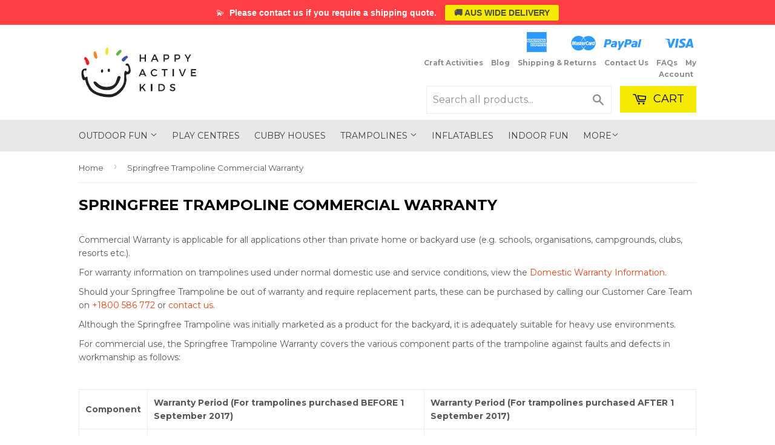

--- FILE ---
content_type: text/html; charset=utf-8
request_url: https://www.happyactivekids.com.au/pages/springfree-trampoline-commercial-warranty
body_size: 19173
content:
<!doctype html>
<!--[if lt IE 7]><html class="no-js lt-ie9 lt-ie8 lt-ie7" lang="en"> <![endif]-->
<!--[if IE 7]><html class="no-js lt-ie9 lt-ie8" lang="en"> <![endif]-->
<!--[if IE 8]><html class="no-js lt-ie9" lang="en"> <![endif]-->
<!--[if IE 9 ]><html class="ie9 no-js"> <![endif]-->
<!--[if (gt IE 9)|!(IE)]><!--> <html class="no-touch no-js"> <!--<![endif]-->
<head>

  <!-- Basic page needs ================================================== -->
  <meta charset="utf-8">
  <meta http-equiv="X-UA-Compatible" content="IE=edge,chrome=1">
  <meta name="google-site-verification" content="mQ8STI6wyiHqI_ofqrkbmUJ6tFJfMdVuQDhm8urLCwQ" />

  
  <link rel="shortcut icon" href="//www.happyactivekids.com.au/cdn/shop/t/2/assets/favicon.png?v=168091550501921104791539311228" type="image/png" />
  

  <!-- Title and description ================================================== -->
  <title>
  Springfree Trampoline Commercial Warranty &ndash; Happy Active Kids
  </title>

  
  <meta name="description" content="Commercial Warranty is applicable for all applications other than private home or backyard use (e.g. schools, organisations, campgrounds, clubs, resorts etc.). For warranty information on trampolines used under normal domestic use and service conditions, view the Domestic Warranty Information. Should your Springfree Tr">
  

  <!-- Product meta ================================================== -->
  
  <meta property="og:type" content="website">
  <meta property="og:title" content="Springfree Trampoline Commercial Warranty">
  <meta property="og:url" content="https://www.happyactivekids.com.au/pages/springfree-trampoline-commercial-warranty">
  
  <meta property="og:image" content="http://www.happyactivekids.com.au/cdn/shop/t/2/assets/logo.png?v=46811961834187349871768873698">
  <meta property="og:image:secure_url" content="https://www.happyactivekids.com.au/cdn/shop/t/2/assets/logo.png?v=46811961834187349871768873698">
  


  <meta property="og:description" content="Commercial Warranty is applicable for all applications other than private home or backyard use (e.g. schools, organisations, campgrounds, clubs, resorts etc.). For warranty information on trampolines used under normal domestic use and service conditions, view the Domestic Warranty Information. Should your Springfree Tr">

  <meta property="og:site_name" content="Happy Active Kids">

  


<meta name="twitter:card" content="summary">

  <meta name="twitter:site" content="@happyactivekids">





  <!-- Helpers ================================================== -->
  <link rel="canonical" href="https://www.happyactivekids.com.au/pages/springfree-trampoline-commercial-warranty">
  <meta name="viewport" content="width=device-width,initial-scale=1">

  
  <!-- Ajaxify Cart Plugin ================================================== -->
  <link href="//www.happyactivekids.com.au/cdn/shop/t/2/assets/ajaxify.scss.css?v=101617718950719963771502159338" rel="stylesheet" type="text/css" media="all" />
  

  <!-- CSS ================================================== -->
  <link href="//www.happyactivekids.com.au/cdn/shop/t/2/assets/timber.scss.css?v=141390497040046821211768873709" rel="stylesheet" type="text/css" media="all" />
  
  
  
  <link href="//fonts.googleapis.com/css?family=Montserrat:400,700" rel="stylesheet" type="text/css" media="all" />


  


  



  <!-- Header hook for plugins ================================================== -->
  <script>window.performance && window.performance.mark && window.performance.mark('shopify.content_for_header.start');</script><meta id="shopify-digital-wallet" name="shopify-digital-wallet" content="/22404875/digital_wallets/dialog">
<meta name="shopify-checkout-api-token" content="cf7cac16e80decb8ec21eaf9f6a1487d">
<meta id="in-context-paypal-metadata" data-shop-id="22404875" data-venmo-supported="false" data-environment="production" data-locale="en_US" data-paypal-v4="true" data-currency="AUD">
<script async="async" src="/checkouts/internal/preloads.js?locale=en-AU"></script>
<link rel="preconnect" href="https://shop.app" crossorigin="anonymous">
<script async="async" src="https://shop.app/checkouts/internal/preloads.js?locale=en-AU&shop_id=22404875" crossorigin="anonymous"></script>
<script id="apple-pay-shop-capabilities" type="application/json">{"shopId":22404875,"countryCode":"AU","currencyCode":"AUD","merchantCapabilities":["supports3DS"],"merchantId":"gid:\/\/shopify\/Shop\/22404875","merchantName":"Happy Active Kids","requiredBillingContactFields":["postalAddress","email","phone"],"requiredShippingContactFields":["postalAddress","email","phone"],"shippingType":"shipping","supportedNetworks":["visa","masterCard","amex","jcb"],"total":{"type":"pending","label":"Happy Active Kids","amount":"1.00"},"shopifyPaymentsEnabled":true,"supportsSubscriptions":true}</script>
<script id="shopify-features" type="application/json">{"accessToken":"cf7cac16e80decb8ec21eaf9f6a1487d","betas":["rich-media-storefront-analytics"],"domain":"www.happyactivekids.com.au","predictiveSearch":true,"shopId":22404875,"locale":"en"}</script>
<script>var Shopify = Shopify || {};
Shopify.shop = "happy-active-kids.myshopify.com";
Shopify.locale = "en";
Shopify.currency = {"active":"AUD","rate":"1.0"};
Shopify.country = "AU";
Shopify.theme = {"name":"dsl-5-0-1","id":182831508,"schema_name":null,"schema_version":null,"theme_store_id":null,"role":"main"};
Shopify.theme.handle = "null";
Shopify.theme.style = {"id":null,"handle":null};
Shopify.cdnHost = "www.happyactivekids.com.au/cdn";
Shopify.routes = Shopify.routes || {};
Shopify.routes.root = "/";</script>
<script type="module">!function(o){(o.Shopify=o.Shopify||{}).modules=!0}(window);</script>
<script>!function(o){function n(){var o=[];function n(){o.push(Array.prototype.slice.apply(arguments))}return n.q=o,n}var t=o.Shopify=o.Shopify||{};t.loadFeatures=n(),t.autoloadFeatures=n()}(window);</script>
<script>
  window.ShopifyPay = window.ShopifyPay || {};
  window.ShopifyPay.apiHost = "shop.app\/pay";
  window.ShopifyPay.redirectState = null;
</script>
<script id="shop-js-analytics" type="application/json">{"pageType":"page"}</script>
<script defer="defer" async type="module" src="//www.happyactivekids.com.au/cdn/shopifycloud/shop-js/modules/v2/client.init-shop-cart-sync_BT-GjEfc.en.esm.js"></script>
<script defer="defer" async type="module" src="//www.happyactivekids.com.au/cdn/shopifycloud/shop-js/modules/v2/chunk.common_D58fp_Oc.esm.js"></script>
<script defer="defer" async type="module" src="//www.happyactivekids.com.au/cdn/shopifycloud/shop-js/modules/v2/chunk.modal_xMitdFEc.esm.js"></script>
<script type="module">
  await import("//www.happyactivekids.com.au/cdn/shopifycloud/shop-js/modules/v2/client.init-shop-cart-sync_BT-GjEfc.en.esm.js");
await import("//www.happyactivekids.com.au/cdn/shopifycloud/shop-js/modules/v2/chunk.common_D58fp_Oc.esm.js");
await import("//www.happyactivekids.com.au/cdn/shopifycloud/shop-js/modules/v2/chunk.modal_xMitdFEc.esm.js");

  window.Shopify.SignInWithShop?.initShopCartSync?.({"fedCMEnabled":true,"windoidEnabled":true});

</script>
<script>
  window.Shopify = window.Shopify || {};
  if (!window.Shopify.featureAssets) window.Shopify.featureAssets = {};
  window.Shopify.featureAssets['shop-js'] = {"shop-cart-sync":["modules/v2/client.shop-cart-sync_DZOKe7Ll.en.esm.js","modules/v2/chunk.common_D58fp_Oc.esm.js","modules/v2/chunk.modal_xMitdFEc.esm.js"],"init-fed-cm":["modules/v2/client.init-fed-cm_B6oLuCjv.en.esm.js","modules/v2/chunk.common_D58fp_Oc.esm.js","modules/v2/chunk.modal_xMitdFEc.esm.js"],"shop-cash-offers":["modules/v2/client.shop-cash-offers_D2sdYoxE.en.esm.js","modules/v2/chunk.common_D58fp_Oc.esm.js","modules/v2/chunk.modal_xMitdFEc.esm.js"],"shop-login-button":["modules/v2/client.shop-login-button_QeVjl5Y3.en.esm.js","modules/v2/chunk.common_D58fp_Oc.esm.js","modules/v2/chunk.modal_xMitdFEc.esm.js"],"pay-button":["modules/v2/client.pay-button_DXTOsIq6.en.esm.js","modules/v2/chunk.common_D58fp_Oc.esm.js","modules/v2/chunk.modal_xMitdFEc.esm.js"],"shop-button":["modules/v2/client.shop-button_DQZHx9pm.en.esm.js","modules/v2/chunk.common_D58fp_Oc.esm.js","modules/v2/chunk.modal_xMitdFEc.esm.js"],"avatar":["modules/v2/client.avatar_BTnouDA3.en.esm.js"],"init-windoid":["modules/v2/client.init-windoid_CR1B-cfM.en.esm.js","modules/v2/chunk.common_D58fp_Oc.esm.js","modules/v2/chunk.modal_xMitdFEc.esm.js"],"init-shop-for-new-customer-accounts":["modules/v2/client.init-shop-for-new-customer-accounts_C_vY_xzh.en.esm.js","modules/v2/client.shop-login-button_QeVjl5Y3.en.esm.js","modules/v2/chunk.common_D58fp_Oc.esm.js","modules/v2/chunk.modal_xMitdFEc.esm.js"],"init-shop-email-lookup-coordinator":["modules/v2/client.init-shop-email-lookup-coordinator_BI7n9ZSv.en.esm.js","modules/v2/chunk.common_D58fp_Oc.esm.js","modules/v2/chunk.modal_xMitdFEc.esm.js"],"init-shop-cart-sync":["modules/v2/client.init-shop-cart-sync_BT-GjEfc.en.esm.js","modules/v2/chunk.common_D58fp_Oc.esm.js","modules/v2/chunk.modal_xMitdFEc.esm.js"],"shop-toast-manager":["modules/v2/client.shop-toast-manager_DiYdP3xc.en.esm.js","modules/v2/chunk.common_D58fp_Oc.esm.js","modules/v2/chunk.modal_xMitdFEc.esm.js"],"init-customer-accounts":["modules/v2/client.init-customer-accounts_D9ZNqS-Q.en.esm.js","modules/v2/client.shop-login-button_QeVjl5Y3.en.esm.js","modules/v2/chunk.common_D58fp_Oc.esm.js","modules/v2/chunk.modal_xMitdFEc.esm.js"],"init-customer-accounts-sign-up":["modules/v2/client.init-customer-accounts-sign-up_iGw4briv.en.esm.js","modules/v2/client.shop-login-button_QeVjl5Y3.en.esm.js","modules/v2/chunk.common_D58fp_Oc.esm.js","modules/v2/chunk.modal_xMitdFEc.esm.js"],"shop-follow-button":["modules/v2/client.shop-follow-button_CqMgW2wH.en.esm.js","modules/v2/chunk.common_D58fp_Oc.esm.js","modules/v2/chunk.modal_xMitdFEc.esm.js"],"checkout-modal":["modules/v2/client.checkout-modal_xHeaAweL.en.esm.js","modules/v2/chunk.common_D58fp_Oc.esm.js","modules/v2/chunk.modal_xMitdFEc.esm.js"],"shop-login":["modules/v2/client.shop-login_D91U-Q7h.en.esm.js","modules/v2/chunk.common_D58fp_Oc.esm.js","modules/v2/chunk.modal_xMitdFEc.esm.js"],"lead-capture":["modules/v2/client.lead-capture_BJmE1dJe.en.esm.js","modules/v2/chunk.common_D58fp_Oc.esm.js","modules/v2/chunk.modal_xMitdFEc.esm.js"],"payment-terms":["modules/v2/client.payment-terms_Ci9AEqFq.en.esm.js","modules/v2/chunk.common_D58fp_Oc.esm.js","modules/v2/chunk.modal_xMitdFEc.esm.js"]};
</script>
<script>(function() {
  var isLoaded = false;
  function asyncLoad() {
    if (isLoaded) return;
    isLoaded = true;
    var urls = ["\/\/shopify.privy.com\/widget.js?shop=happy-active-kids.myshopify.com","\/\/static.zotabox.com\/c\/8\/c8817bf235f1f85508f42dc3a5478c54\/widgets.js?shop=happy-active-kids.myshopify.com","\/\/livesearch.okasconcepts.com\/js\/livesearch.init.min.js?v=2\u0026shop=happy-active-kids.myshopify.com","https:\/\/cdn.shopify.com\/s\/files\/1\/2233\/5399\/t\/1\/assets\/trust_hero_22404875.js?362348\u0026shop=happy-active-kids.myshopify.com","https:\/\/chimpstatic.com\/mcjs-connected\/js\/users\/120aac5adc7803526265ac912\/1516764792f5961ef5c2c56fd.js?shop=happy-active-kids.myshopify.com","\/\/cdn.shopify.com\/proxy\/0ac01ff411987e748913cf1a7ca7378ac10db409d33e1ad4368ec9dad00c38e0\/storage.googleapis.com\/adnabu-shopify\/online-store\/c86725e8732c4454807889211706640584.min.js?shop=happy-active-kids.myshopify.com\u0026sp-cache-control=cHVibGljLCBtYXgtYWdlPTkwMA"];
    for (var i = 0; i < urls.length; i++) {
      var s = document.createElement('script');
      s.type = 'text/javascript';
      s.async = true;
      s.src = urls[i];
      var x = document.getElementsByTagName('script')[0];
      x.parentNode.insertBefore(s, x);
    }
  };
  if(window.attachEvent) {
    window.attachEvent('onload', asyncLoad);
  } else {
    window.addEventListener('load', asyncLoad, false);
  }
})();</script>
<script id="__st">var __st={"a":22404875,"offset":-18000,"reqid":"71c1b45e-acfa-4a78-803c-40ab60fe323c-1769118993","pageurl":"www.happyactivekids.com.au\/pages\/springfree-trampoline-commercial-warranty","s":"pages-82534400074","u":"8795e7305562","p":"page","rtyp":"page","rid":82534400074};</script>
<script>window.ShopifyPaypalV4VisibilityTracking = true;</script>
<script id="captcha-bootstrap">!function(){'use strict';const t='contact',e='account',n='new_comment',o=[[t,t],['blogs',n],['comments',n],[t,'customer']],c=[[e,'customer_login'],[e,'guest_login'],[e,'recover_customer_password'],[e,'create_customer']],r=t=>t.map((([t,e])=>`form[action*='/${t}']:not([data-nocaptcha='true']) input[name='form_type'][value='${e}']`)).join(','),a=t=>()=>t?[...document.querySelectorAll(t)].map((t=>t.form)):[];function s(){const t=[...o],e=r(t);return a(e)}const i='password',u='form_key',d=['recaptcha-v3-token','g-recaptcha-response','h-captcha-response',i],f=()=>{try{return window.sessionStorage}catch{return}},m='__shopify_v',_=t=>t.elements[u];function p(t,e,n=!1){try{const o=window.sessionStorage,c=JSON.parse(o.getItem(e)),{data:r}=function(t){const{data:e,action:n}=t;return t[m]||n?{data:e,action:n}:{data:t,action:n}}(c);for(const[e,n]of Object.entries(r))t.elements[e]&&(t.elements[e].value=n);n&&o.removeItem(e)}catch(o){console.error('form repopulation failed',{error:o})}}const l='form_type',E='cptcha';function T(t){t.dataset[E]=!0}const w=window,h=w.document,L='Shopify',v='ce_forms',y='captcha';let A=!1;((t,e)=>{const n=(g='f06e6c50-85a8-45c8-87d0-21a2b65856fe',I='https://cdn.shopify.com/shopifycloud/storefront-forms-hcaptcha/ce_storefront_forms_captcha_hcaptcha.v1.5.2.iife.js',D={infoText:'Protected by hCaptcha',privacyText:'Privacy',termsText:'Terms'},(t,e,n)=>{const o=w[L][v],c=o.bindForm;if(c)return c(t,g,e,D).then(n);var r;o.q.push([[t,g,e,D],n]),r=I,A||(h.body.append(Object.assign(h.createElement('script'),{id:'captcha-provider',async:!0,src:r})),A=!0)});var g,I,D;w[L]=w[L]||{},w[L][v]=w[L][v]||{},w[L][v].q=[],w[L][y]=w[L][y]||{},w[L][y].protect=function(t,e){n(t,void 0,e),T(t)},Object.freeze(w[L][y]),function(t,e,n,w,h,L){const[v,y,A,g]=function(t,e,n){const i=e?o:[],u=t?c:[],d=[...i,...u],f=r(d),m=r(i),_=r(d.filter((([t,e])=>n.includes(e))));return[a(f),a(m),a(_),s()]}(w,h,L),I=t=>{const e=t.target;return e instanceof HTMLFormElement?e:e&&e.form},D=t=>v().includes(t);t.addEventListener('submit',(t=>{const e=I(t);if(!e)return;const n=D(e)&&!e.dataset.hcaptchaBound&&!e.dataset.recaptchaBound,o=_(e),c=g().includes(e)&&(!o||!o.value);(n||c)&&t.preventDefault(),c&&!n&&(function(t){try{if(!f())return;!function(t){const e=f();if(!e)return;const n=_(t);if(!n)return;const o=n.value;o&&e.removeItem(o)}(t);const e=Array.from(Array(32),(()=>Math.random().toString(36)[2])).join('');!function(t,e){_(t)||t.append(Object.assign(document.createElement('input'),{type:'hidden',name:u})),t.elements[u].value=e}(t,e),function(t,e){const n=f();if(!n)return;const o=[...t.querySelectorAll(`input[type='${i}']`)].map((({name:t})=>t)),c=[...d,...o],r={};for(const[a,s]of new FormData(t).entries())c.includes(a)||(r[a]=s);n.setItem(e,JSON.stringify({[m]:1,action:t.action,data:r}))}(t,e)}catch(e){console.error('failed to persist form',e)}}(e),e.submit())}));const S=(t,e)=>{t&&!t.dataset[E]&&(n(t,e.some((e=>e===t))),T(t))};for(const o of['focusin','change'])t.addEventListener(o,(t=>{const e=I(t);D(e)&&S(e,y())}));const B=e.get('form_key'),M=e.get(l),P=B&&M;t.addEventListener('DOMContentLoaded',(()=>{const t=y();if(P)for(const e of t)e.elements[l].value===M&&p(e,B);[...new Set([...A(),...v().filter((t=>'true'===t.dataset.shopifyCaptcha))])].forEach((e=>S(e,t)))}))}(h,new URLSearchParams(w.location.search),n,t,e,['guest_login'])})(!0,!0)}();</script>
<script integrity="sha256-4kQ18oKyAcykRKYeNunJcIwy7WH5gtpwJnB7kiuLZ1E=" data-source-attribution="shopify.loadfeatures" defer="defer" src="//www.happyactivekids.com.au/cdn/shopifycloud/storefront/assets/storefront/load_feature-a0a9edcb.js" crossorigin="anonymous"></script>
<script crossorigin="anonymous" defer="defer" src="//www.happyactivekids.com.au/cdn/shopifycloud/storefront/assets/shopify_pay/storefront-65b4c6d7.js?v=20250812"></script>
<script data-source-attribution="shopify.dynamic_checkout.dynamic.init">var Shopify=Shopify||{};Shopify.PaymentButton=Shopify.PaymentButton||{isStorefrontPortableWallets:!0,init:function(){window.Shopify.PaymentButton.init=function(){};var t=document.createElement("script");t.src="https://www.happyactivekids.com.au/cdn/shopifycloud/portable-wallets/latest/portable-wallets.en.js",t.type="module",document.head.appendChild(t)}};
</script>
<script data-source-attribution="shopify.dynamic_checkout.buyer_consent">
  function portableWalletsHideBuyerConsent(e){var t=document.getElementById("shopify-buyer-consent"),n=document.getElementById("shopify-subscription-policy-button");t&&n&&(t.classList.add("hidden"),t.setAttribute("aria-hidden","true"),n.removeEventListener("click",e))}function portableWalletsShowBuyerConsent(e){var t=document.getElementById("shopify-buyer-consent"),n=document.getElementById("shopify-subscription-policy-button");t&&n&&(t.classList.remove("hidden"),t.removeAttribute("aria-hidden"),n.addEventListener("click",e))}window.Shopify?.PaymentButton&&(window.Shopify.PaymentButton.hideBuyerConsent=portableWalletsHideBuyerConsent,window.Shopify.PaymentButton.showBuyerConsent=portableWalletsShowBuyerConsent);
</script>
<script data-source-attribution="shopify.dynamic_checkout.cart.bootstrap">document.addEventListener("DOMContentLoaded",(function(){function t(){return document.querySelector("shopify-accelerated-checkout-cart, shopify-accelerated-checkout")}if(t())Shopify.PaymentButton.init();else{new MutationObserver((function(e,n){t()&&(Shopify.PaymentButton.init(),n.disconnect())})).observe(document.body,{childList:!0,subtree:!0})}}));
</script>
<link id="shopify-accelerated-checkout-styles" rel="stylesheet" media="screen" href="https://www.happyactivekids.com.au/cdn/shopifycloud/portable-wallets/latest/accelerated-checkout-backwards-compat.css" crossorigin="anonymous">
<style id="shopify-accelerated-checkout-cart">
        #shopify-buyer-consent {
  margin-top: 1em;
  display: inline-block;
  width: 100%;
}

#shopify-buyer-consent.hidden {
  display: none;
}

#shopify-subscription-policy-button {
  background: none;
  border: none;
  padding: 0;
  text-decoration: underline;
  font-size: inherit;
  cursor: pointer;
}

#shopify-subscription-policy-button::before {
  box-shadow: none;
}

      </style>

<script>window.performance && window.performance.mark && window.performance.mark('shopify.content_for_header.end');</script>

  

<!--[if lt IE 9]>
<script src="//cdnjs.cloudflare.com/ajax/libs/html5shiv/3.7.2/html5shiv.min.js" type="text/javascript"></script>
<script src="//www.happyactivekids.com.au/cdn/shop/t/2/assets/respond.min.js?v=52248677837542619231502159336" type="text/javascript"></script>
<link href="//www.happyactivekids.com.au/cdn/shop/t/2/assets/respond-proxy.html" id="respond-proxy" rel="respond-proxy" />
<link href="//www.happyactivekids.com.au/search?q=22b27198a5dd9dd3df837ce1c8c487a4" id="respond-redirect" rel="respond-redirect" />
<script src="//www.happyactivekids.com.au/search?q=22b27198a5dd9dd3df837ce1c8c487a4" type="text/javascript"></script>
<![endif]-->
<!--[if (lte IE 9) ]><script src="//www.happyactivekids.com.au/cdn/shop/t/2/assets/match-media.min.js?v=159635276924582161481502159336" type="text/javascript"></script><![endif]-->


  
  

  <script src="//ajax.googleapis.com/ajax/libs/jquery/1.11.0/jquery.min.js" type="text/javascript"></script>
  <script src="//www.happyactivekids.com.au/cdn/shop/t/2/assets/modernizr.min.js?v=26620055551102246001502159336" type="text/javascript"></script>


      <link href="//www.happyactivekids.com.au/cdn/shop/t/2/assets/paymentfont.scss.css?v=146433593151984430921768873709" rel="stylesheet" type="text/css" media="all" />
    

<meta name="p:domain_verify" content="472f56d8186a7622c93f1735ffd646cc"/>
<!--openpaywidgetstart--><!--openpaywidgetend--><!--openpaywidgetsstart--><script src='https://unpkg.com/@webcomponents/webcomponentsjs@2.4.3/webcomponents-loader.js'></script>
        <script src='https://widgets.openpay.com.au/lib/openpay-widgets.min.js'></script>

<div id='openpayinfobelt'></div><div id='openpaybottom'></div>


<script type='text/javascript'>

var ibw = 'off';
var sty = 'yes';
ibwt = '';

if( ibw == 'homepage'){


} else if(ibw == 'acrossthesite'){
 document.getElementById('openpayinfobelt').innerHTML = '<opy-info-belt color=amber></opy-info-belt>';
  
} 


   if(sty == 'yes' && ibw !== 'off') {
    window.onscroll = function() {opyinfobelt()};
var optopbar = document.getElementById('openpayinfobelt');
var optopbarbottom = document.getElementById('openpaybottom');
var sticky = optopbar.offsetTop;

function opyinfobelt() {
  if (window.pageYOffset >= sticky) {
    optopbar.classList.add('openpaysticky')
    optopbarbottom.classList.add('openpaybottom')
  } else {
    optopbar.classList.remove('openpaysticky');
    optopbarbottom.classList.remove('openpaybottom')
  }
}

                }


      var provariation = [];
      


        function insertAfter(referenceNode, el) {
        if (referenceNode === null) {
              return 0;
            }
            return referenceNode.parentNode.insertBefore(el, referenceNode.nextSibling);
    
      }

      if('1' == '1'){


     function openpaycartpagewidget(){
        var cpw = 0.0;
        var html = '';

         html += '<opy-cart amount="'+cpw+'" logo=grey-on-amberbg></opy-cart>';
      
        var newEl = document.createElement('div');
        newEl.className = 'openpaycartpagewidget';
        newEl.innerHTML = html;
        var ref = document.querySelector('.cart-subtotal');
        
          
            insertAfter(ref, newEl); 
                      
        
        
      }
      setTimeout(function(){
            openpaycartpagewidget();
                      
          },500);
        
      }
       
    </script>



<script type='text/javascript'>
        OpenpayWidgets.Config({
            region: 'AU',
            currency: '$‎',
            planTiers: ["2","3","4","6"],
            minEligibleAmount: 1,
            maxEligibleAmount: 5000,
            type: 'Online'
        });
    
    </script>

    <style>

    #openpayinfobelt {
    
    top: 0;
    width: 100%;
    z-index: 999;
}
.openpaysticky {position: fixed;}
.openpaybottom{height:40px;}

.openpaycartpagewidget {
    float: right;
margin-bottom:10px;
}

.openpaytrust{width:52px;}

.openpaybanner {
    text-align: center;
    width: 100%;
    float: left;
    margin: 20px 0;
}
.openpaybanner img {
    max-width: 100%;
}

    </style>

     



    <!--openpaywidgetsend--><link href="https://monorail-edge.shopifysvc.com" rel="dns-prefetch">
<script>(function(){if ("sendBeacon" in navigator && "performance" in window) {try {var session_token_from_headers = performance.getEntriesByType('navigation')[0].serverTiming.find(x => x.name == '_s').description;} catch {var session_token_from_headers = undefined;}var session_cookie_matches = document.cookie.match(/_shopify_s=([^;]*)/);var session_token_from_cookie = session_cookie_matches && session_cookie_matches.length === 2 ? session_cookie_matches[1] : "";var session_token = session_token_from_headers || session_token_from_cookie || "";function handle_abandonment_event(e) {var entries = performance.getEntries().filter(function(entry) {return /monorail-edge.shopifysvc.com/.test(entry.name);});if (!window.abandonment_tracked && entries.length === 0) {window.abandonment_tracked = true;var currentMs = Date.now();var navigation_start = performance.timing.navigationStart;var payload = {shop_id: 22404875,url: window.location.href,navigation_start,duration: currentMs - navigation_start,session_token,page_type: "page"};window.navigator.sendBeacon("https://monorail-edge.shopifysvc.com/v1/produce", JSON.stringify({schema_id: "online_store_buyer_site_abandonment/1.1",payload: payload,metadata: {event_created_at_ms: currentMs,event_sent_at_ms: currentMs}}));}}window.addEventListener('pagehide', handle_abandonment_event);}}());</script>
<script id="web-pixels-manager-setup">(function e(e,d,r,n,o){if(void 0===o&&(o={}),!Boolean(null===(a=null===(i=window.Shopify)||void 0===i?void 0:i.analytics)||void 0===a?void 0:a.replayQueue)){var i,a;window.Shopify=window.Shopify||{};var t=window.Shopify;t.analytics=t.analytics||{};var s=t.analytics;s.replayQueue=[],s.publish=function(e,d,r){return s.replayQueue.push([e,d,r]),!0};try{self.performance.mark("wpm:start")}catch(e){}var l=function(){var e={modern:/Edge?\/(1{2}[4-9]|1[2-9]\d|[2-9]\d{2}|\d{4,})\.\d+(\.\d+|)|Firefox\/(1{2}[4-9]|1[2-9]\d|[2-9]\d{2}|\d{4,})\.\d+(\.\d+|)|Chrom(ium|e)\/(9{2}|\d{3,})\.\d+(\.\d+|)|(Maci|X1{2}).+ Version\/(15\.\d+|(1[6-9]|[2-9]\d|\d{3,})\.\d+)([,.]\d+|)( \(\w+\)|)( Mobile\/\w+|) Safari\/|Chrome.+OPR\/(9{2}|\d{3,})\.\d+\.\d+|(CPU[ +]OS|iPhone[ +]OS|CPU[ +]iPhone|CPU IPhone OS|CPU iPad OS)[ +]+(15[._]\d+|(1[6-9]|[2-9]\d|\d{3,})[._]\d+)([._]\d+|)|Android:?[ /-](13[3-9]|1[4-9]\d|[2-9]\d{2}|\d{4,})(\.\d+|)(\.\d+|)|Android.+Firefox\/(13[5-9]|1[4-9]\d|[2-9]\d{2}|\d{4,})\.\d+(\.\d+|)|Android.+Chrom(ium|e)\/(13[3-9]|1[4-9]\d|[2-9]\d{2}|\d{4,})\.\d+(\.\d+|)|SamsungBrowser\/([2-9]\d|\d{3,})\.\d+/,legacy:/Edge?\/(1[6-9]|[2-9]\d|\d{3,})\.\d+(\.\d+|)|Firefox\/(5[4-9]|[6-9]\d|\d{3,})\.\d+(\.\d+|)|Chrom(ium|e)\/(5[1-9]|[6-9]\d|\d{3,})\.\d+(\.\d+|)([\d.]+$|.*Safari\/(?![\d.]+ Edge\/[\d.]+$))|(Maci|X1{2}).+ Version\/(10\.\d+|(1[1-9]|[2-9]\d|\d{3,})\.\d+)([,.]\d+|)( \(\w+\)|)( Mobile\/\w+|) Safari\/|Chrome.+OPR\/(3[89]|[4-9]\d|\d{3,})\.\d+\.\d+|(CPU[ +]OS|iPhone[ +]OS|CPU[ +]iPhone|CPU IPhone OS|CPU iPad OS)[ +]+(10[._]\d+|(1[1-9]|[2-9]\d|\d{3,})[._]\d+)([._]\d+|)|Android:?[ /-](13[3-9]|1[4-9]\d|[2-9]\d{2}|\d{4,})(\.\d+|)(\.\d+|)|Mobile Safari.+OPR\/([89]\d|\d{3,})\.\d+\.\d+|Android.+Firefox\/(13[5-9]|1[4-9]\d|[2-9]\d{2}|\d{4,})\.\d+(\.\d+|)|Android.+Chrom(ium|e)\/(13[3-9]|1[4-9]\d|[2-9]\d{2}|\d{4,})\.\d+(\.\d+|)|Android.+(UC? ?Browser|UCWEB|U3)[ /]?(15\.([5-9]|\d{2,})|(1[6-9]|[2-9]\d|\d{3,})\.\d+)\.\d+|SamsungBrowser\/(5\.\d+|([6-9]|\d{2,})\.\d+)|Android.+MQ{2}Browser\/(14(\.(9|\d{2,})|)|(1[5-9]|[2-9]\d|\d{3,})(\.\d+|))(\.\d+|)|K[Aa][Ii]OS\/(3\.\d+|([4-9]|\d{2,})\.\d+)(\.\d+|)/},d=e.modern,r=e.legacy,n=navigator.userAgent;return n.match(d)?"modern":n.match(r)?"legacy":"unknown"}(),u="modern"===l?"modern":"legacy",c=(null!=n?n:{modern:"",legacy:""})[u],f=function(e){return[e.baseUrl,"/wpm","/b",e.hashVersion,"modern"===e.buildTarget?"m":"l",".js"].join("")}({baseUrl:d,hashVersion:r,buildTarget:u}),m=function(e){var d=e.version,r=e.bundleTarget,n=e.surface,o=e.pageUrl,i=e.monorailEndpoint;return{emit:function(e){var a=e.status,t=e.errorMsg,s=(new Date).getTime(),l=JSON.stringify({metadata:{event_sent_at_ms:s},events:[{schema_id:"web_pixels_manager_load/3.1",payload:{version:d,bundle_target:r,page_url:o,status:a,surface:n,error_msg:t},metadata:{event_created_at_ms:s}}]});if(!i)return console&&console.warn&&console.warn("[Web Pixels Manager] No Monorail endpoint provided, skipping logging."),!1;try{return self.navigator.sendBeacon.bind(self.navigator)(i,l)}catch(e){}var u=new XMLHttpRequest;try{return u.open("POST",i,!0),u.setRequestHeader("Content-Type","text/plain"),u.send(l),!0}catch(e){return console&&console.warn&&console.warn("[Web Pixels Manager] Got an unhandled error while logging to Monorail."),!1}}}}({version:r,bundleTarget:l,surface:e.surface,pageUrl:self.location.href,monorailEndpoint:e.monorailEndpoint});try{o.browserTarget=l,function(e){var d=e.src,r=e.async,n=void 0===r||r,o=e.onload,i=e.onerror,a=e.sri,t=e.scriptDataAttributes,s=void 0===t?{}:t,l=document.createElement("script"),u=document.querySelector("head"),c=document.querySelector("body");if(l.async=n,l.src=d,a&&(l.integrity=a,l.crossOrigin="anonymous"),s)for(var f in s)if(Object.prototype.hasOwnProperty.call(s,f))try{l.dataset[f]=s[f]}catch(e){}if(o&&l.addEventListener("load",o),i&&l.addEventListener("error",i),u)u.appendChild(l);else{if(!c)throw new Error("Did not find a head or body element to append the script");c.appendChild(l)}}({src:f,async:!0,onload:function(){if(!function(){var e,d;return Boolean(null===(d=null===(e=window.Shopify)||void 0===e?void 0:e.analytics)||void 0===d?void 0:d.initialized)}()){var d=window.webPixelsManager.init(e)||void 0;if(d){var r=window.Shopify.analytics;r.replayQueue.forEach((function(e){var r=e[0],n=e[1],o=e[2];d.publishCustomEvent(r,n,o)})),r.replayQueue=[],r.publish=d.publishCustomEvent,r.visitor=d.visitor,r.initialized=!0}}},onerror:function(){return m.emit({status:"failed",errorMsg:"".concat(f," has failed to load")})},sri:function(e){var d=/^sha384-[A-Za-z0-9+/=]+$/;return"string"==typeof e&&d.test(e)}(c)?c:"",scriptDataAttributes:o}),m.emit({status:"loading"})}catch(e){m.emit({status:"failed",errorMsg:(null==e?void 0:e.message)||"Unknown error"})}}})({shopId: 22404875,storefrontBaseUrl: "https://www.happyactivekids.com.au",extensionsBaseUrl: "https://extensions.shopifycdn.com/cdn/shopifycloud/web-pixels-manager",monorailEndpoint: "https://monorail-edge.shopifysvc.com/unstable/produce_batch",surface: "storefront-renderer",enabledBetaFlags: ["2dca8a86"],webPixelsConfigList: [{"id":"1050738762","configuration":"{\"accountID\":\"276740\"}","eventPayloadVersion":"v1","runtimeContext":"STRICT","scriptVersion":"708e4d7d901dfb6074ba488cb7c270bc","type":"APP","apiClientId":1227426,"privacyPurposes":["ANALYTICS","MARKETING","SALE_OF_DATA"],"dataSharingAdjustments":{"protectedCustomerApprovalScopes":["read_customer_address","read_customer_email","read_customer_name","read_customer_personal_data","read_customer_phone"]}},{"id":"315686986","configuration":"{\"config\":\"{\\\"pixel_id\\\":\\\"G-5BXGC73L8X\\\",\\\"gtag_events\\\":[{\\\"type\\\":\\\"purchase\\\",\\\"action_label\\\":\\\"G-5BXGC73L8X\\\"},{\\\"type\\\":\\\"page_view\\\",\\\"action_label\\\":\\\"G-5BXGC73L8X\\\"},{\\\"type\\\":\\\"view_item\\\",\\\"action_label\\\":\\\"G-5BXGC73L8X\\\"},{\\\"type\\\":\\\"search\\\",\\\"action_label\\\":\\\"G-5BXGC73L8X\\\"},{\\\"type\\\":\\\"add_to_cart\\\",\\\"action_label\\\":\\\"G-5BXGC73L8X\\\"},{\\\"type\\\":\\\"begin_checkout\\\",\\\"action_label\\\":\\\"G-5BXGC73L8X\\\"},{\\\"type\\\":\\\"add_payment_info\\\",\\\"action_label\\\":\\\"G-5BXGC73L8X\\\"}],\\\"enable_monitoring_mode\\\":false}\"}","eventPayloadVersion":"v1","runtimeContext":"OPEN","scriptVersion":"b2a88bafab3e21179ed38636efcd8a93","type":"APP","apiClientId":1780363,"privacyPurposes":[],"dataSharingAdjustments":{"protectedCustomerApprovalScopes":["read_customer_address","read_customer_email","read_customer_name","read_customer_personal_data","read_customer_phone"]}},{"id":"167870538","configuration":"{\"pixel_id\":\"441141230652674\",\"pixel_type\":\"facebook_pixel\",\"metaapp_system_user_token\":\"-\"}","eventPayloadVersion":"v1","runtimeContext":"OPEN","scriptVersion":"ca16bc87fe92b6042fbaa3acc2fbdaa6","type":"APP","apiClientId":2329312,"privacyPurposes":["ANALYTICS","MARKETING","SALE_OF_DATA"],"dataSharingAdjustments":{"protectedCustomerApprovalScopes":["read_customer_address","read_customer_email","read_customer_name","read_customer_personal_data","read_customer_phone"]}},{"id":"57245770","eventPayloadVersion":"v1","runtimeContext":"LAX","scriptVersion":"1","type":"CUSTOM","privacyPurposes":["MARKETING"],"name":"Meta pixel (migrated)"},{"id":"shopify-app-pixel","configuration":"{}","eventPayloadVersion":"v1","runtimeContext":"STRICT","scriptVersion":"0450","apiClientId":"shopify-pixel","type":"APP","privacyPurposes":["ANALYTICS","MARKETING"]},{"id":"shopify-custom-pixel","eventPayloadVersion":"v1","runtimeContext":"LAX","scriptVersion":"0450","apiClientId":"shopify-pixel","type":"CUSTOM","privacyPurposes":["ANALYTICS","MARKETING"]}],isMerchantRequest: false,initData: {"shop":{"name":"Happy Active Kids","paymentSettings":{"currencyCode":"AUD"},"myshopifyDomain":"happy-active-kids.myshopify.com","countryCode":"AU","storefrontUrl":"https:\/\/www.happyactivekids.com.au"},"customer":null,"cart":null,"checkout":null,"productVariants":[],"purchasingCompany":null},},"https://www.happyactivekids.com.au/cdn","fcfee988w5aeb613cpc8e4bc33m6693e112",{"modern":"","legacy":""},{"shopId":"22404875","storefrontBaseUrl":"https:\/\/www.happyactivekids.com.au","extensionBaseUrl":"https:\/\/extensions.shopifycdn.com\/cdn\/shopifycloud\/web-pixels-manager","surface":"storefront-renderer","enabledBetaFlags":"[\"2dca8a86\"]","isMerchantRequest":"false","hashVersion":"fcfee988w5aeb613cpc8e4bc33m6693e112","publish":"custom","events":"[[\"page_viewed\",{}]]"});</script><script>
  window.ShopifyAnalytics = window.ShopifyAnalytics || {};
  window.ShopifyAnalytics.meta = window.ShopifyAnalytics.meta || {};
  window.ShopifyAnalytics.meta.currency = 'AUD';
  var meta = {"page":{"pageType":"page","resourceType":"page","resourceId":82534400074,"requestId":"71c1b45e-acfa-4a78-803c-40ab60fe323c-1769118993"}};
  for (var attr in meta) {
    window.ShopifyAnalytics.meta[attr] = meta[attr];
  }
</script>
<script class="analytics">
  (function () {
    var customDocumentWrite = function(content) {
      var jquery = null;

      if (window.jQuery) {
        jquery = window.jQuery;
      } else if (window.Checkout && window.Checkout.$) {
        jquery = window.Checkout.$;
      }

      if (jquery) {
        jquery('body').append(content);
      }
    };

    var hasLoggedConversion = function(token) {
      if (token) {
        return document.cookie.indexOf('loggedConversion=' + token) !== -1;
      }
      return false;
    }

    var setCookieIfConversion = function(token) {
      if (token) {
        var twoMonthsFromNow = new Date(Date.now());
        twoMonthsFromNow.setMonth(twoMonthsFromNow.getMonth() + 2);

        document.cookie = 'loggedConversion=' + token + '; expires=' + twoMonthsFromNow;
      }
    }

    var trekkie = window.ShopifyAnalytics.lib = window.trekkie = window.trekkie || [];
    if (trekkie.integrations) {
      return;
    }
    trekkie.methods = [
      'identify',
      'page',
      'ready',
      'track',
      'trackForm',
      'trackLink'
    ];
    trekkie.factory = function(method) {
      return function() {
        var args = Array.prototype.slice.call(arguments);
        args.unshift(method);
        trekkie.push(args);
        return trekkie;
      };
    };
    for (var i = 0; i < trekkie.methods.length; i++) {
      var key = trekkie.methods[i];
      trekkie[key] = trekkie.factory(key);
    }
    trekkie.load = function(config) {
      trekkie.config = config || {};
      trekkie.config.initialDocumentCookie = document.cookie;
      var first = document.getElementsByTagName('script')[0];
      var script = document.createElement('script');
      script.type = 'text/javascript';
      script.onerror = function(e) {
        var scriptFallback = document.createElement('script');
        scriptFallback.type = 'text/javascript';
        scriptFallback.onerror = function(error) {
                var Monorail = {
      produce: function produce(monorailDomain, schemaId, payload) {
        var currentMs = new Date().getTime();
        var event = {
          schema_id: schemaId,
          payload: payload,
          metadata: {
            event_created_at_ms: currentMs,
            event_sent_at_ms: currentMs
          }
        };
        return Monorail.sendRequest("https://" + monorailDomain + "/v1/produce", JSON.stringify(event));
      },
      sendRequest: function sendRequest(endpointUrl, payload) {
        // Try the sendBeacon API
        if (window && window.navigator && typeof window.navigator.sendBeacon === 'function' && typeof window.Blob === 'function' && !Monorail.isIos12()) {
          var blobData = new window.Blob([payload], {
            type: 'text/plain'
          });

          if (window.navigator.sendBeacon(endpointUrl, blobData)) {
            return true;
          } // sendBeacon was not successful

        } // XHR beacon

        var xhr = new XMLHttpRequest();

        try {
          xhr.open('POST', endpointUrl);
          xhr.setRequestHeader('Content-Type', 'text/plain');
          xhr.send(payload);
        } catch (e) {
          console.log(e);
        }

        return false;
      },
      isIos12: function isIos12() {
        return window.navigator.userAgent.lastIndexOf('iPhone; CPU iPhone OS 12_') !== -1 || window.navigator.userAgent.lastIndexOf('iPad; CPU OS 12_') !== -1;
      }
    };
    Monorail.produce('monorail-edge.shopifysvc.com',
      'trekkie_storefront_load_errors/1.1',
      {shop_id: 22404875,
      theme_id: 182831508,
      app_name: "storefront",
      context_url: window.location.href,
      source_url: "//www.happyactivekids.com.au/cdn/s/trekkie.storefront.46a754ac07d08c656eb845cfbf513dd9a18d4ced.min.js"});

        };
        scriptFallback.async = true;
        scriptFallback.src = '//www.happyactivekids.com.au/cdn/s/trekkie.storefront.46a754ac07d08c656eb845cfbf513dd9a18d4ced.min.js';
        first.parentNode.insertBefore(scriptFallback, first);
      };
      script.async = true;
      script.src = '//www.happyactivekids.com.au/cdn/s/trekkie.storefront.46a754ac07d08c656eb845cfbf513dd9a18d4ced.min.js';
      first.parentNode.insertBefore(script, first);
    };
    trekkie.load(
      {"Trekkie":{"appName":"storefront","development":false,"defaultAttributes":{"shopId":22404875,"isMerchantRequest":null,"themeId":182831508,"themeCityHash":"3247878855884332876","contentLanguage":"en","currency":"AUD","eventMetadataId":"3b603a60-0cb6-4a43-bc93-edd09987c079"},"isServerSideCookieWritingEnabled":true,"monorailRegion":"shop_domain","enabledBetaFlags":["65f19447"]},"Session Attribution":{},"S2S":{"facebookCapiEnabled":true,"source":"trekkie-storefront-renderer","apiClientId":580111}}
    );

    var loaded = false;
    trekkie.ready(function() {
      if (loaded) return;
      loaded = true;

      window.ShopifyAnalytics.lib = window.trekkie;

      var originalDocumentWrite = document.write;
      document.write = customDocumentWrite;
      try { window.ShopifyAnalytics.merchantGoogleAnalytics.call(this); } catch(error) {};
      document.write = originalDocumentWrite;

      window.ShopifyAnalytics.lib.page(null,{"pageType":"page","resourceType":"page","resourceId":82534400074,"requestId":"71c1b45e-acfa-4a78-803c-40ab60fe323c-1769118993","shopifyEmitted":true});

      var match = window.location.pathname.match(/checkouts\/(.+)\/(thank_you|post_purchase)/)
      var token = match? match[1]: undefined;
      if (!hasLoggedConversion(token)) {
        setCookieIfConversion(token);
        
      }
    });


        var eventsListenerScript = document.createElement('script');
        eventsListenerScript.async = true;
        eventsListenerScript.src = "//www.happyactivekids.com.au/cdn/shopifycloud/storefront/assets/shop_events_listener-3da45d37.js";
        document.getElementsByTagName('head')[0].appendChild(eventsListenerScript);

})();</script>
  <script>
  if (!window.ga || (window.ga && typeof window.ga !== 'function')) {
    window.ga = function ga() {
      (window.ga.q = window.ga.q || []).push(arguments);
      if (window.Shopify && window.Shopify.analytics && typeof window.Shopify.analytics.publish === 'function') {
        window.Shopify.analytics.publish("ga_stub_called", {}, {sendTo: "google_osp_migration"});
      }
      console.error("Shopify's Google Analytics stub called with:", Array.from(arguments), "\nSee https://help.shopify.com/manual/promoting-marketing/pixels/pixel-migration#google for more information.");
    };
    if (window.Shopify && window.Shopify.analytics && typeof window.Shopify.analytics.publish === 'function') {
      window.Shopify.analytics.publish("ga_stub_initialized", {}, {sendTo: "google_osp_migration"});
    }
  }
</script>
<script
  defer
  src="https://www.happyactivekids.com.au/cdn/shopifycloud/perf-kit/shopify-perf-kit-3.0.4.min.js"
  data-application="storefront-renderer"
  data-shop-id="22404875"
  data-render-region="gcp-us-central1"
  data-page-type="page"
  data-theme-instance-id="182831508"
  data-theme-name=""
  data-theme-version=""
  data-monorail-region="shop_domain"
  data-resource-timing-sampling-rate="10"
  data-shs="true"
  data-shs-beacon="true"
  data-shs-export-with-fetch="true"
  data-shs-logs-sample-rate="1"
  data-shs-beacon-endpoint="https://www.happyactivekids.com.au/api/collect"
></script>
</head>

<body id="springfree-trampoline-commercial-warranty" class="template-page" >
  <header class="site-header" role="banner">
    <div class="wrapper">

      <div class="grid--full">
        <div class="grid-item large--one-half">
          
            <div class="h1 header-logo" itemscope itemtype="http://schema.org/Organization">
          
            
              <a href="/" itemprop="url">
                <img src="//www.happyactivekids.com.au/cdn/shop/t/2/assets/logo.png?v=46811961834187349871768873698" alt="Happy Active Kids" itemprop="logo">
              </a>
            
          
            </div>
          
        </div>

        <div class="grid-item large--one-half text-center large--text-right medium-down--hide">
          
            <div class="site-header--text-links">

              <span class="site-header--meta-links medium-down--hide">
                            <ul class="inline-list payment-icons">
              
                <li>
                  <span class="icon-fallback-text">
                    <span class="icon icon-american_express" aria-hidden="true"></span>
                    <span class="fallback-text">american express</span>
                  </span>
                </li>
              
                <li>
                  <span class="icon-fallback-text">
                    <span class="icon icon-apple_pay" aria-hidden="true"></span>
                    <span class="fallback-text">apple pay</span>
                  </span>
                </li>
              
                <li>
                  <span class="icon-fallback-text">
                    <span class="icon icon-google_pay" aria-hidden="true"></span>
                    <span class="fallback-text">google pay</span>
                  </span>
                </li>
              
                <li>
                  <span class="icon-fallback-text">
                    <span class="icon icon-master" aria-hidden="true"></span>
                    <span class="fallback-text">master</span>
                  </span>
                </li>
              
                <li>
                  <span class="icon-fallback-text">
                    <span class="icon icon-paypal" aria-hidden="true"></span>
                    <span class="fallback-text">paypal</span>
                  </span>
                </li>
              
                <li>
                  <span class="icon-fallback-text">
                    <span class="icon icon-shopify_pay" aria-hidden="true"></span>
                    <span class="fallback-text">shopify pay</span>
                  </span>
                </li>
              
                <li>
                  <span class="icon-fallback-text">
                    <span class="icon icon-unionpay" aria-hidden="true"></span>
                    <span class="fallback-text">unionpay</span>
                  </span>
                </li>
              
                <li>
                  <span class="icon-fallback-text">
                    <span class="icon icon-visa" aria-hidden="true"></span>
                    <span class="fallback-text">visa</span>
                  </span>
                </li>
              
            </ul>
                
              
                <span class="site-header--spacer">
 				<a href="https://www.happyactivekids.com.au/blogs/news/tagged/creative-happy-active-kids">Craft Activities</a>
                </span>
              
                <span class="site-header--spacer">
 				<a href="/blogs/news">Blog</a>
                </span>
              
                <span class="site-header--spacer">
 				<a href="/pages/shipping-returns">Shipping & Returns</a>
                </span>
              
                <span class="site-header--spacer">
 				<a href="/pages/contact-us">Contact Us</a>
                </span>
              
                <span class="site-header--spacer">
 				<a href="/pages/our-product-faqs-and-warranty-information">FAQs</a>
                </span>
              
              
                  
                  <span class="site-header--spacer">
                  
                    
                     <a href="https://www.happyactivekids.com.au/customer_authentication/redirect?locale=en&amp;region_country=AU" id="customer_login_link">My Account</a>
                    
                  
                  </span>
                  
                </span>
            </div>

            <br class="medium-down--hide">

          <form action="/search" method="get" class="search-bar" role="search">
  <input type="hidden" name="type" value="product">

  <input type="search" name="q" value="" placeholder="Search all products..." aria-label="Search all products...">
  <button type="submit" class="search-bar--submit icon-fallback-text">
    <span class="icon icon-search" aria-hidden="true"></span>
    <span class="fallback-text">Search</span>
  </button>
</form>


          <a href="/cart" class="header-cart-btn cart-toggle">
            <span class="icon icon-cart"></span>
            Cart <span class="cart-count cart-badge--desktop hidden-count">0</span>
          </a>
        </div>
      </div>

    </div>
  </header>

  <nav class="nav-bar" role="navigation">
    <div class="wrapper">
      <form action="/search" method="get" class="search-bar" role="search">
  <input type="hidden" name="type" value="product">

  <input type="search" name="q" value="" placeholder="Search all products..." aria-label="Search all products...">
  <button type="submit" class="search-bar--submit icon-fallback-text">
    <span class="icon icon-search" aria-hidden="true"></span>
    <span class="fallback-text">Search</span>
  </button>
</form>

      <ul class="site-nav" id="accessibleNav">
  
  <li class="large--hide">
    <a href="/">Home</a>
  </li>
  
  
    
    
      <li class="site-nav--has-dropdown" aria-haspopup="true">
        <a href="/collections/outdoor-fun">
          Outdoor Fun
          <span class="icon-fallback-text">
            <span class="icon icon-arrow-down" aria-hidden="true"></span>
          </span>
        </a>
        <ul class="site-nav--dropdown">
          
            <li ><a href="https://www.happyactivekids.com.au/collections/play-centres">Play Centres</a></li>
          
            <li ><a href="https://www.happyactivekids.com.au/collections/play-houses">Cubby Houses</a></li>
          
            <li ><a href="https://www.happyactivekids.com.au/collections/trampolines">Trampolines</a></li>
          
            <li ><a href="/collections/slides">Slides</a></li>
          
            <li ><a href="/collections/swings">Swings</a></li>
          
            <li ><a href="/collections/sandpits">Sandpits</a></li>
          
            <li ><a href="/collections/water-tables">Water Play</a></li>
          
            <li ><a href="/collections/kitchens">Play Kitchens</a></li>
          
            <li ><a href="/collections/ride">Bikes</a></li>
          
        </ul>
      </li>
    
  
    
    
      <li >
        <a href="/collections/play-centres">Play Centres</a>
      </li>
    
  
    
    
      <li >
        <a href="/collections/play-houses">Cubby Houses</a>
      </li>
    
  
    
    
      <li class="site-nav--has-dropdown" aria-haspopup="true">
        <a href="/collections/trampolines">
          Trampolines
          <span class="icon-fallback-text">
            <span class="icon icon-arrow-down" aria-hidden="true"></span>
          </span>
        </a>
        <ul class="site-nav--dropdown">
          
            <li ><a href="/collections/all-trampoline-accessories">Trampoline Accessories</a></li>
          
        </ul>
      </li>
    
  
    
    
      <li >
        <a href="https://www.happyactivekids.com.au/collections/inflatables">Inflatables</a>
      </li>
    
  
    
    
      <li >
        <a href="/collections/indoor-fun">Indoor Fun</a>
      </li>
    
  
    
    
      <li >
        <a href="/collections/accessories">Accessories</a>
      </li>
    
  

  
    
      <li class="customer-navlink large--hide"><a href="https://www.happyactivekids.com.au/customer_authentication/redirect?locale=en&amp;region_country=AU" id="customer_login_link">Sign in</a></li>
      
      <li class="customer-navlink large--hide"><a href="https://shopify.com/22404875/account?locale=en" id="customer_register_link">Create an Account</a></li>
      
    
  
</ul>

    </div>
  </nav>

  <div id="mobileNavBar">
    <div class="display-table-cell">
      <a class="menu-toggle mobileNavBar-link">Menu</a>
    </div>
    <div class="display-table-cell">
      <a href="/cart" class="cart-toggle mobileNavBar-link">
        <span class="icon icon-cart"></span>
        Cart <span class="cart-count hidden-count">0</span>
      </a>
    </div>
  </div>




  
  <main class="wrapper main-content" role="main">

    



<nav class="breadcrumb" role="navigation" aria-label="breadcrumbs">
  <a href="/" title="Back to the frontpage">Home</a>

  

    <span class="divider" aria-hidden="true">&rsaquo;</span>
   <span>Springfree Trampoline Commercial Warranty</span>

  

</nav>



<div class="grid">

  <div class="grid-item large--one-whole">

    <h1>Springfree Trampoline Commercial Warranty</h1>

    <div class="rte">
      <meta charset="utf-8">
<div class="page__wrapper"><main class="page__main page__main--padding">
<section class="basic-page s-padding">
<div class="container-fluid cf-large">
<div><main id="main">
<section class="general-section pt-sm-3 pb-4">
<div class="container">
<div class="row">
<div class="col">
<p>Commercial Warranty is applicable for all applications other than private home or backyard use (e.g. schools, organisations, campgrounds, clubs, resorts etc.).</p>
<p>For warranty information on trampolines used under normal domestic use and service conditions, view the<span> </span><a href="https://www.springfreetrampoline.com.au/warranty-information/">Domestic Warranty Information</a>.</p>
<p>Should your Springfree Trampoline be out of warranty and require replacement parts, these can be purchased by calling our Customer Care Team on<span> </span><a href="tel:1800586772">+1800 586 772</a><span> </span>or<span> </span><a href="https://www.springfreetrampoline.com.au/contact-us/">contact us</a>.</p>
<p>Although the Springfree Trampoline was initially marketed as a product for the backyard, it is adequately suitable for heavy use environments.</p>
<p>For commercial use, the Springfree Trampoline Warranty covers the various component parts of the trampoline against faults and defects in workmanship as follows:</p>
<p> </p>
<div class="col-sm-8 py-2 offset-sm-2 table-responsive">
<table class="table table-bordered">
<thead>
<tr>
<th scope="col">Component</th>
<th scope="col">Warranty Period (For trampolines purchased BEFORE 1 September 2017)</th>
<th scope="col">Warranty Period (For trampolines purchased AFTER 1 September 2017)</th>
</tr>
</thead>
<tbody>
<tr>
<td>Frame</td>
<td>4 years</td>
<td>4 years</td>
</tr>
<tr>
<td>Mat</td>
<td>1 year</td>
<td>2 years</td>
</tr>
<tr>
<td>Rods</td>
<td>1 year</td>
<td>2 years</td>
</tr>
<tr>
<td>Net</td>
<td>1 year</td>
<td>2 years</td>
</tr>
</tbody>
</table>
</div>
<h2></h2>
<h2>What is Covered:</h2>
<p>Springfree Trampoline and its authorised service partners warrant your Springfree Trampoline against original defects in material and workmanship. The various components of the trampoline are warranted for the periods listed above. The warranty period begins from the date of purchase (proof of purchase required).</p>
<h2>What is Not Covered:</h2>
<p>This limited warranty is subject to the following terms:</p>
<ul>
<li>For customers whose trampoline is subjected to sea spray or who reside within 1 mile (1.6km) or less of a salt water environment, the warranty on the steel frame shall be reduced by 25%.</li>
<li>Springfree Trampoline shall not be liable for costs, damages or repairs incurred as a result of:
<ul>
<li>Trampolines purchased from an unauthorised dealer.</li>
<li>Improper installation not in accordance with the User Guide and Trampoline &amp; Enclosure Assembly Instructions.</li>
<li>Careless operation or handling, misuse, abuse and/or lack of maintenance or use not in accordance with the User Guide and Trampoline &amp; Enclosure Assembly Instructions.</li>
<li>External sources such as weather, theft, fire damage, cuts or vandalism.</li>
<li>Repairs or alterations carried out by unauthorised parties or agents.</li>
</ul>
</li>
<li>This limited warranty does not cover misuse or minor imperfections in trampolines that meet design specifications or do not materially alter functionality.</li>
<li>This limited warranty does not cover expenses related to on-site labour, travel, assembly or disassembly or other charges associated with the repair or replacement of covered components.</li>
</ul>
<h2>Warranty Limitations</h2>
<ul>
<li>Springfree Trampoline is not responsible or liable for indirect, special or consequential damages arising out of or in connection with the use or performance of the product or any other damages with respect to any economic loss, loss of property, loss of revenue or profits, loss of enjoyment or use, cost of removal, installation, disassembly or other consequential damages. This limitation is not allowed by some states, provinces or territories and so this limitation may not apply to you.</li>
<li>Springfree Trampoline will not be liable for any consequential damages or incidental damages you may incur in connection with your purchase and use of your trampoline. This limitation is not allowed by some states, provinces, or territories and so this limitation may not apply to you.</li>
<li>Any implied warranties relating to your trampoline, including but not limited to warranty of merchantability or warranty of fitness for a particular purpose, are limited to the duration of this warranty. This limitation is not allowed by some states, provinces or territories and so this limitation may not apply to you.</li>
<li>This limited warranty is not transferable and applies only to the consumer who originally purchased the trampoline.</li>
<li>This warranty does not cover Springfree Trampoline accessories.</li>
<li>If you have any questions or concerns regarding this limited warranty, Please reach to our Customer Care Team on<span> </span><a href="tel:1800586772">+1800 586 772</a><span> </span>or send us a message via our<span> </span><a href="https://www.springfreetrampoline.com.au/contact-us/">Contact Us page</a>.</li>
<li>If you need replacement parts but your warranty has expired, you can purchase them by calling our Customer Care team on 1800 586 772.</li>
</ul>
<h2>Warranty Claim</h2>
<p>If you believe your Springfree Trampoline has a manufacturing fault or a product defect and you need to make a warranty claim, please complete the<span> </span><a href="https://www.springfreetrampoline.com.au/warranty-claim/">online claim form</a>.</p>
<p>Should you have any question about making a claim, please reach out to our Customer Care Team on<span> </span><a href="tel:1800586772">+1800 586 772</a><span> </span>or<span> </span><a href="https://www.springfreetrampoline.com.au/contact-us">contact us</a></p>
<p>The terms of the limited warranty require that you contact Springfree™ Trampoline with your model name, serial number, date and place of purchase and a scan of your purchase receipt. Shipping costs associated with approved warranty claims lodged within 45 days from the date of purchase will be covered by Springfree™ Trampoline. Beyond this 45 day period, all shipping costs are the responsibility of the customer. Replacement parts provided under this warranty do not extend the period of the warranty.</p>
<a class="btn btn-primary" href="https://www.springfreetrampoline.com.au/warranty-claim/" target="_blank" rel="noopener noreferrer">MAKE A CLAIM</a>
</div>
</div>
</div>
</section>
</main></div>
</div>
</section>
</main></div>
<footer class="footer fonts-loaded sans-pro">
<div class="container-fluid cf-large">
<div class="row">
<div class="col-sm-12 col-lg-6">
<div class="row justify-content-sm-between">
<div class="col-sm-6">
<div class="footer-collapse accordion-custom"></div>
</div>
</div>
</div>
</div>
</div>
</footer>
    </div>

  </div>

</div>


  </main>

  

  <footer class="site-footer small--text-center" role="contentinfo">

    <div class="wrapper">
      
      
      <div class="grid">
        <div class="grid-item one-whole">
        <p>Happy Active Kids - Australia's trusted supplier of high quality children's indoor & outdoor play equipment.  Active kids are definitely happier & healthier kids.</p>
          <hr>
        </div>
      </div>
      
      
     

      
      <br>
      
      
      <div class="grid">


          <div class="grid-item medium--one-half large--two-twelfths"> 
            <h3>Quick Links</h3>
            <ul>
              
                <li><a href="/collections/outdoor-fun">Outdoor Fun</a></li>
              
                <li><a href="/collections/play-centres">Play Centres</a></li>
              
                <li><a href="/collections/play-houses">Cubby Houses</a></li>
              
                <li><a href="/collections/trampolines">Trampolines</a></li>
              
                <li><a href="https://www.happyactivekids.com.au/collections/inflatables">Inflatables</a></li>
              
                <li><a href="/collections/indoor-fun">Indoor Fun</a></li>
              
                <li><a href="/collections/accessories">Accessories</a></li>
              
            </ul>
          </div>
        
        
        <div class="grid-item medium--one-half large--two-twelfths">
            <h3>Happy Active Kids</h3>
            <ul>
              
                <li><a href="https://www.happyactivekids.com.au/pages/contact-us">Contact Us</a></li>
              
                <li><a href="https://www.happyactivekids.com.au/pages/our-product-faqs-and-warranty-information">FAQ Product & Warranty</a></li>
              
                <li><a href="/pages/about-us">About Us</a></li>
              
                <li><a href="https://www.happyactivekids.com.au/pages/happy-active-kids-retail-terms-and-conditions">Terms and Conditions</a></li>
              
                <li><a href="/pages/privacy-policy">Privacy Policy</a></li>
              
                <li><a href="/policies/terms-of-service">Terms of Service</a></li>
              
                <li><a href="/policies/refund-policy">Refund policy</a></li>
              
            </ul>
          </div>
        

        
        <div class="grid-item medium--one-whole large--three-twelfths">
          <h3>Get In Touch</h3>
          
            <p>
              
                info@happyactivekids.com.au
<br>
We are Sydney based and very responsive via Facebook Messenger or email.  Our products are housed in warehouses in both VIC and NSW.

<br>
<br>
Business Hours: <br>
Mon-Fri: 9am - 5pm <br>
Sat: 9am - 12pm <br>
              
            </p>
          
          
            <ul class="inline-list social-icons">
              
                <li>
                  <a class="icon-fallback-text" href="https://twitter.com/happyactivekids" title="Happy Active Kids on Twitter">
                    <span class="icon icon-twitter" aria-hidden="true"></span>
                    <span class="fallback-text">Twitter</span>
                  </a>
                </li>
              
              
                <li>
                  <a class="icon-fallback-text" href="https://www.facebook.com/Happy-Active-Kids-344017502700874/" title="Happy Active Kids on Facebook">
                    <span class="icon icon-facebook" aria-hidden="true"></span>
                    <span class="fallback-text">Facebook</span>
                  </a>
                </li>
              
              
                <li>
                  <a class="icon-fallback-text" href="https://www.pinterest.com.au/happyactivekidsaus/" title="Happy Active Kids on Pinterest">
                    <span class="icon icon-pinterest" aria-hidden="true"></span>
                    <span class="fallback-text">Pinterest</span>
                  </a>
                </li>
              
              
              
                <li>
                  <a class="icon-fallback-text" href="https://www.instagram.com/happyactivekidsaustralia/" title="Happy Active Kids on Instagram">
                    <span class="icon icon-instagram" aria-hidden="true"></span>
                    <span class="fallback-text">Instagram</span>
                  </a>
                </li>
              
              
              
              
              
            </ul>
          
        </div>
        

        
        <div class="grid-item large--five-twelfths">
          <h3>Newsletter</h3>
              
                 <p>Sign up now for up-to-the-minute offers, sales and news.</p>
              
          
<form action="https://happyactivekids.us12.list-manage.com/subscribe/post?u=120aac5adc7803526265ac912&amp;id=cb2f6c0fec&amp;f_id=00ba43e0f0" method="post" id="mc-embedded-subscribe-form" name="mc-embedded-subscribe-form" target="_blank" class="input-group">
  <input type="email" value="" placeholder="Email Address" name="EMAIL" id="mail" class="input-group-field" aria-label="Email Address" autocorrect="off" autocapitalize="off">
  <span class="input-group-btn">
    <input type="submit" class="btn-secondary btn--small" value="Sign Up" name="subscribe" id="subscribe">
  </span>
</form>
        </div>
        
      </div>

      <hr class="hr--small">

      <div class="grid">
        <div class="grid-item large--two-fifths">
          <ul class="legal-links inline-list">
            <li>
              &copy; 2026 <a href="/" title="">Happy Active Kids</a>. All Rights Reserved.
            </li>
            <li>
              <a target="_blank" rel="nofollow" href="https://www.shopify.com?utm_campaign=poweredby&amp;utm_medium=shopify&amp;utm_source=onlinestore">Powered by Shopify</a>
            </li>
          </ul>
        </div>

        
          <div class="grid-item large--three-fifths large--text-right">
            <ul class="inline-list payment-icons">
              
                <li>
                  <span class="icon-fallback-text">
                    <span class="icon icon-american_express" aria-hidden="true"></span>
                    <span class="fallback-text">american express</span>
                  </span>
                </li>
              
                <li>
                  <span class="icon-fallback-text">
                    <span class="icon icon-apple_pay" aria-hidden="true"></span>
                    <span class="fallback-text">apple pay</span>
                  </span>
                </li>
              
                <li>
                  <span class="icon-fallback-text">
                    <span class="icon icon-google_pay" aria-hidden="true"></span>
                    <span class="fallback-text">google pay</span>
                  </span>
                </li>
              
                <li>
                  <span class="icon-fallback-text">
                    <span class="icon icon-master" aria-hidden="true"></span>
                    <span class="fallback-text">master</span>
                  </span>
                </li>
              
                <li>
                  <span class="icon-fallback-text">
                    <span class="icon icon-paypal" aria-hidden="true"></span>
                    <span class="fallback-text">paypal</span>
                  </span>
                </li>
              
                <li>
                  <span class="icon-fallback-text">
                    <span class="icon icon-shopify_pay" aria-hidden="true"></span>
                    <span class="fallback-text">shopify pay</span>
                  </span>
                </li>
              
                <li>
                  <span class="icon-fallback-text">
                    <span class="icon icon-unionpay" aria-hidden="true"></span>
                    <span class="fallback-text">unionpay</span>
                  </span>
                </li>
              
                <li>
                  <span class="icon-fallback-text">
                    <span class="icon icon-visa" aria-hidden="true"></span>
                    <span class="fallback-text">visa</span>
                  </span>
                </li>
              
              <li>
                  <img src="//www.happyactivekids.com.au/cdn/shop/t/2/assets/openpay-trustlogo-amber-black.svg?v=116710938734810184921617988658" class="openpaytrust">
                </li>
              <a><img src="https://static.zipmoney.com.au/assets/default/footer-tile/footer-tile-new.png" style="height:30px;"></a>
            </ul>
          </div>
        

      </div>

    </div>

  </footer>

  <script src="//www.happyactivekids.com.au/cdn/shop/t/2/assets/fastclick.min.js?v=29723458539410922371502159335" type="text/javascript"></script>


  <script src="//www.happyactivekids.com.au/cdn/shop/t/2/assets/jquery.flexslider.min.js?v=33237652356059489871502159335" type="text/javascript"></script>


  <script src="//www.happyactivekids.com.au/cdn/shop/t/2/assets/shop.js?v=16016970705825817461648802912" type="text/javascript"></script>
  <script>
  var moneyFormat = '${{amount}}';
  </script>


  <script src="//www.happyactivekids.com.au/cdn/shop/t/2/assets/handlebars.min.js?v=79044469952368397291502159335" type="text/javascript"></script>
  
  <script id="cartTemplate" type="text/template">
  
    <form action="/cart" method="post" class="cart-form" novalidate>
      <div class="ajaxifyCart--products">
        {{#items}}
        <div class="ajaxifyCart--product">
          <div class="ajaxifyCart--row" data-line="{{line}}">
            <div class="grid">
              <div class="grid-item large--two-thirds">
                <div class="grid">
                  <div class="grid-item one-quarter">
                    <a href="{{url}}" class="ajaxCart--product-image"><img src="{{img}}" alt=""></a>
                  </div>
                  <div class="grid-item three-quarters">
                    <a href="{{url}}" class="h4">{{name}}</a>
                    <p>{{variation}}</p>
                  </div>
                </div>
              </div>
              <div class="grid-item large--one-third">
                <div class="grid">
                  <div class="grid-item one-third">
                    <div class="ajaxifyCart--qty">
                      <input type="text" name="updates[]" class="ajaxifyCart--num" value="{{itemQty}}" min="0" data-line="{{line}}" aria-label="quantity" pattern="[0-9]*">
                      <span class="ajaxifyCart--qty-adjuster ajaxifyCart--add" data-line="{{line}}" data-qty="{{itemAdd}}">+</span>
                      <span class="ajaxifyCart--qty-adjuster ajaxifyCart--minus" data-line="{{line}}" data-qty="{{itemMinus}}">-</span>
                    </div>
                  </div>
                  <div class="grid-item one-third text-center">
                    <p>{{price}}</p>
                  </div>
                  <div class="grid-item one-third text-right">
                    <p>
                      <small><a href="/cart/change?line={{line}}&amp;quantity=0" class="ajaxifyCart--remove" data-line="{{line}}">Remove</a></small>
                    </p>
                  </div>
                </div>
              </div>
            </div>
          </div>
        </div>
        {{/items}}
      </div>
      <div class="ajaxifyCart--row text-right medium-down--text-center">
        <span class="h3">Subtotal {{totalPrice}}</span>
        <input type="submit" class="{{btnClass}}" name="checkout" value="Checkout">
      </div>
    </form>
  
  </script>
  <script id="drawerTemplate" type="text/template">
  
    <div id="ajaxifyDrawer" class="ajaxify-drawer">
      <div id="ajaxifyCart" class="ajaxifyCart--content {{wrapperClass}}"></div>
    </div>
    <div class="ajaxifyDrawer-caret"><span></span></div>
  
  </script>
  <script id="modalTemplate" type="text/template">
  
    <div id="ajaxifyModal" class="ajaxify-modal">
      <div id="ajaxifyCart" class="ajaxifyCart--content"></div>
    </div>
  
  </script>
  <script id="ajaxifyQty" type="text/template">
  
    <div class="ajaxifyCart--qty">
      <input type="text" class="ajaxifyCart--num" value="{{itemQty}}" min="0" data-line="{{line}}" aria-label="quantity" pattern="[0-9]*">
      <span class="ajaxifyCart--qty-adjuster ajaxifyCart--add" data-line="{{line}}" data-qty="{{itemAdd}}">+</span>
      <span class="ajaxifyCart--qty-adjuster ajaxifyCart--minus" data-line="{{line}}" data-qty="{{itemMinus}}">-</span>
    </div>
  
  </script>
  <script id="jsQty" type="text/template">
  
    <div class="js-qty">
      <input type="text" class="js--num" value="{{itemQty}}" min="1" data-id="{{id}}" aria-label="quantity" pattern="[0-9]*" name="{{inputName}}" id="{{inputId}}">
      <span class="js--qty-adjuster js--add" data-id="{{id}}" data-qty="{{itemAdd}}">+</span>
      <span class="js--qty-adjuster js--minus" data-id="{{id}}" data-qty="{{itemMinus}}">-</span>
    </div>
  
  </script>

  <script src="//www.happyactivekids.com.au/cdn/shop/t/2/assets/ajaxify.js?v=80040691587336606331502159338" type="text/javascript"></script>
  <script>
  jQuery(function($) {
    ajaxifyShopify.init({
      method: 'modal',
      wrapperClass: 'wrapper',
      formSelector: '#addToCartForm',
      addToCartSelector: '#addToCart',
      cartCountSelector: '.cart-count',
      toggleCartButton: '.cart-toggle',
      useCartTemplate: true,
      btnClass: 'btn',
      moneyFormat: "${{amount}}",
      disableAjaxCart: false,
      enableQtySelectors: true
    });
  });
  </script>






<a href="#" title="Back to the top" class="back-to-top">
  <span></span><i class="fa fa-arrow-circle-o-up fa-2x"></i> 
</a>
<link href="//netdna.bootstrapcdn.com/font-awesome/4.0.3/css/font-awesome.min.css" rel="stylesheet" type="text/css" media="all" />
<style>
.back-to-top {
  position: fixed;
  bottom: 3em;
  right: 0px;
  text-decoration: none;
  color: #f63e09;
  background-color: #ececec;
  font-size: 16px;
  padding: 0.3em;
  display: none;
  -webkit-border-top-left-radius: 3px;
  -webkit-border-bottom-left-radius: 3px;
  -moz-border-radius-topleft: 3px;
  -moz-border-radius-bottomleft: 3px;
  border-top-left-radius: 3px;
  border-bottom-left-radius: 3px;
  z-index: 60000;
}
.back-to-top i {
  vertical-align: middle;
}
.back-to-top span {
  padding-left: 0.5em;
}
.back-to-top i + span {
  padding-left: 0;
}
.back-to-top:hover {
  text-decoration: none;
  color: #555;
}
</style>
<script>
jQuery(function($) {
  var offset = 700;
  var duration = 500;
  $(window).scroll(function() {
    if ($(this).scrollTop() > offset) {
      $('.back-to-top').fadeIn(duration);
    } 
    else {
      $('.back-to-top').fadeOut(duration);
    }
  });
  $('.back-to-top').unbind('click.smoothscroll').bind('click', function(e) {
    e.preventDefault();
    $('html, body').animate( { scrollTop: 0 }, duration);
    return false;
  })
});
</script>


<!-- "snippets/swymSnippet.liquid" was not rendered, the associated app was uninstalled -->

<!-- BEEKETINGSCRIPT CODE START --><!-- BEEKETINGSCRIPT CODE END --><!-- "snippets/preorder-now.liquid" was not rendered, the associated app was uninstalled -->
  <div id="shopify-block-AWitpMC8rZDJCSlg4R__15573056287721514228" class="shopify-block shopify-app-block json-ld-for-seo"><!-- generated: 2026-01-22 16:56:33 -0500 -->
<!-- BEGIN app snippet: json_ld_for_seo_organization -->
<script type="application/ld+json">
{
    "@context": "https://schema.org",
    "@type": "Organization","@id": "https:\/\/www.happyactivekids.com.au\/#org",
    "name": "Happy Active Kids",
    "url": "https:\/\/www.happyactivekids.com.au",
    "description": "Specialists in providing high quality Aussie childrens' outdoor play equipment. Backyard Discovery play centres, kids cubbies \u0026 playhouses, wooden \u0026 metal swing sets, climbing frames, monkey bars, slides, trampolines, inflatables \u0026 more!  Stockists of Plum Play Australia, Lifespan Kids, Springfree. Aus-wide shipping! ",
    "telephone": "0425 858 030",
    "logo": "\/\/www.happyactivekids.com.au\/cdn\/shop\/files\/Untitled_design_21.png?v=1759992036",
    "image": "\/\/www.happyactivekids.com.au\/cdn\/shop\/files\/Untitled_design_21.png?v=1759992036",
    "sameAs": ["","https:\/\/www.facebook.com\/happyactivekidsAUS","https:\/\/www.instagram.com\/happyactivekidsaustralia\/"],
    "address": {
        "@type": "PostalAddress",
        "streetAddress": "46 Rangers Retreat Road",
        "addressLocality": "Sydney",
        "addressRegion": "New South Wales",
        "postalCode": "2086",
        "addressCountry": "AU"
    },
   "contactPoint": [
     {
       "@type": "ContactPoint",
       "telephone": "0425 858 030",
       "email": ""
     }
    ]}
</script>
<!-- END app snippet --> <!-- o 5 --><!-- BEGIN app snippet: json_ld_for_seo_product_group --><!-- END app snippet -->
<!-- p 4 --><!-- BEGIN app snippet: json_ld_for_seo_article --><script type="application/ld+json">
{
  "@context": "https://schema.org",
  "@type": "Article",
  "@id": "https:\/\/www.happyactivekids.com.au\/pages\/springfree-trampoline-commercial-warranty#article",
  "url": "https:\/\/www.happyactivekids.com.au\/pages\/springfree-trampoline-commercial-warranty",
  "mainEntityOfPage": "https:\/\/www.happyactivekids.com.au\/pages\/springfree-trampoline-commercial-warranty",
  "name": "Springfree Trampoline Commercial Warranty",
  "author": {
    "@type": "Person",
    "name": "Happy Active Kids",
    "url": "https:\/\/www.happyactivekids.com.au"
  },
  "publisher": {
    "@type": "Organization",
    "logo": {
      "@type": "ImageObject",
      "url": "\/\/www.happyactivekids.com.au\/cdn\/shop\/files\/Untitled_design_21.png?v=1759992036"
    },
    "name": "Happy Active Kids"
  },
  "headline": "Springfree Trampoline Commercial Warranty",
  "image": {
    "@type": "ImageObject","url": "\/\/www.happyactivekids.com.au\/cdn\/shop\/files\/Untitled_design_21.png?v=1759992036"
},
  "datePublished": "2022-05-16 23:40:49 -0400",
  "dateModified": "2022-05-16 23:40:49 -0400",
  "description": "\n\n\n\n\n\n\n\n\nCommercial Warranty is applicable for all applications other than private home or backyard use (e.g. schools, organisations, campgrounds, clubs, resorts etc.).\nFor warranty information on trampolines used under normal domestic use and service conditions, view the Domestic Warranty Information.\nShould your Springfree Trampoline be out of warranty and require replacement parts, these can be purchased by calling our Customer Care Team on +1800 586 772 or contact us.\nAlthough the Springfree Trampoline was initially marketed as a product for the backyard, it is adequately suitable for heavy use environments.\nFor commercial use, the Springfree Trampoline Warranty covers the various component parts of the trampoline against faults and defects in workmanship as follows:\n \n\n\n\n\nComponent\nWarranty Period (For trampolines purchased BEFORE 1 September 2017)\nWarranty Period (For trampolines purchased AFTER 1 September 2017)\n\n\n\n\nFrame\n4 years\n4 years\n\n\nMat\n1 year\n2 years\n\n\nRods\n1 year\n2 years\n\n\nNet\n1 year\n2 years\n\n\n\n\n\nWhat is Covered:\nSpringfree Trampoline and its authorised service partners warrant your Springfree Trampoline against original defects in material and workmanship. The various components of the trampoline are warranted for the periods listed above. The warranty period begins from the date of purchase (proof of purchase required).\nWhat is Not Covered:\nThis limited warranty is subject to the following terms:\n\nFor customers whose trampoline is subjected to sea spray or who reside within 1 mile (1.6km) or less of a salt water environment, the warranty on the steel frame shall be reduced by 25%.\nSpringfree Trampoline shall not be liable for costs, damages or repairs incurred as a result of:\n\nTrampolines purchased from an unauthorised dealer.\nImproper installation not in accordance with the User Guide and Trampoline \u0026amp; Enclosure Assembly Instructions.\nCareless operation or handling, misuse, abuse and\/or lack of maintenance or use not in accordance with the User Guide and Trampoline \u0026amp; Enclosure Assembly Instructions.\nExternal sources such as weather, theft, fire damage, cuts or vandalism.\nRepairs or alterations carried out by unauthorised parties or agents.\n\n\nThis limited warranty does not cover misuse or minor imperfections in trampolines that meet design specifications or do not materially alter functionality.\nThis limited warranty does not cover expenses related to on-site labour, travel, assembly or disassembly or other charges associated with the repair or replacement of covered components.\n\nWarranty Limitations\n\nSpringfree Trampoline is not responsible or liable for indirect, special or consequential damages arising out of or in connection with the use or performance of the product or any other damages with respect to any economic loss, loss of property, loss of revenue or profits, loss of enjoyment or use, cost of removal, installation, disassembly or other consequential damages. This limitation is not allowed by some states, provinces or territories and so this limitation may not apply to you.\nSpringfree Trampoline will not be liable for any consequential damages or incidental damages you may incur in connection with your purchase and use of your trampoline. This limitation is not allowed by some states, provinces, or territories and so this limitation may not apply to you.\nAny implied warranties relating to your trampoline, including but not limited to warranty of merchantability or warranty of fitness for a particular purpose, are limited to the duration of this warranty. This limitation is not allowed by some states, provinces or territories and so this limitation may not apply to you.\nThis limited warranty is not transferable and applies only to the consumer who originally purchased the trampoline.\nThis warranty does not cover Springfree Trampoline accessories.\nIf you have any questions or concerns regarding this limited warranty, Please reach to our Customer Care Team on +1800 586 772 or send us a message via our Contact Us page.\nIf you need replacement parts but your warranty has expired, you can purchase them by calling our Customer Care team on 1800 586 772.\n\nWarranty Claim\nIf you believe your Springfree Trampoline has a manufacturing fault or a product defect and you need to make a warranty claim, please complete the online claim form.\nShould you have any question about making a claim, please reach out to our Customer Care Team on +1800 586 772 or contact us\nThe terms of the limited warranty require that you contact Springfree™ Trampoline with your model name, serial number, date and place of purchase and a scan of your purchase receipt. Shipping costs associated with approved warranty claims lodged within 45 days from the date of purchase will be covered by Springfree™ Trampoline. Beyond this 45 day period, all shipping costs are the responsibility of the customer. Replacement parts provided under this warranty do not extend the period of the warranty.\nMAKE A CLAIM\n\n\n\n\n\n\n\n\n\n\n\n\n\n\n\n\n\n\n\n\n",
  "articleBody": "\n\n\n\n\n\n\n\n\nCommercial Warranty is applicable for all applications other than private home or backyard use (e.g. schools, organisations, campgrounds, clubs, resorts etc.).\nFor warranty information on trampolines used under normal domestic use and service conditions, view the Domestic Warranty Information.\nShould your Springfree Trampoline be out of warranty and require replacement parts, these can be purchased by calling our Customer Care Team on +1800 586 772 or contact us.\nAlthough the Springfree Trampoline was initially marketed as a product for the backyard, it is adequately suitable for heavy use environments.\nFor commercial use, the Springfree Trampoline Warranty covers the various component parts of the trampoline against faults and defects in workmanship as follows:\n \n\n\n\n\nComponent\nWarranty Period (For trampolines purchased BEFORE 1 September 2017)\nWarranty Period (For trampolines purchased AFTER 1 September 2017)\n\n\n\n\nFrame\n4 years\n4 years\n\n\nMat\n1 year\n2 years\n\n\nRods\n1 year\n2 years\n\n\nNet\n1 year\n2 years\n\n\n\n\n\nWhat is Covered:\nSpringfree Trampoline and its authorised service partners warrant your Springfree Trampoline against original defects in material and workmanship. The various components of the trampoline are warranted for the periods listed above. The warranty period begins from the date of purchase (proof of purchase required).\nWhat is Not Covered:\nThis limited warranty is subject to the following terms:\n\nFor customers whose trampoline is subjected to sea spray or who reside within 1 mile (1.6km) or less of a salt water environment, the warranty on the steel frame shall be reduced by 25%.\nSpringfree Trampoline shall not be liable for costs, damages or repairs incurred as a result of:\n\nTrampolines purchased from an unauthorised dealer.\nImproper installation not in accordance with the User Guide and Trampoline \u0026amp; Enclosure Assembly Instructions.\nCareless operation or handling, misuse, abuse and\/or lack of maintenance or use not in accordance with the User Guide and Trampoline \u0026amp; Enclosure Assembly Instructions.\nExternal sources such as weather, theft, fire damage, cuts or vandalism.\nRepairs or alterations carried out by unauthorised parties or agents.\n\n\nThis limited warranty does not cover misuse or minor imperfections in trampolines that meet design specifications or do not materially alter functionality.\nThis limited warranty does not cover expenses related to on-site labour, travel, assembly or disassembly or other charges associated with the repair or replacement of covered components.\n\nWarranty Limitations\n\nSpringfree Trampoline is not responsible or liable for indirect, special or consequential damages arising out of or in connection with the use or performance of the product or any other damages with respect to any economic loss, loss of property, loss of revenue or profits, loss of enjoyment or use, cost of removal, installation, disassembly or other consequential damages. This limitation is not allowed by some states, provinces or territories and so this limitation may not apply to you.\nSpringfree Trampoline will not be liable for any consequential damages or incidental damages you may incur in connection with your purchase and use of your trampoline. This limitation is not allowed by some states, provinces, or territories and so this limitation may not apply to you.\nAny implied warranties relating to your trampoline, including but not limited to warranty of merchantability or warranty of fitness for a particular purpose, are limited to the duration of this warranty. This limitation is not allowed by some states, provinces or territories and so this limitation may not apply to you.\nThis limited warranty is not transferable and applies only to the consumer who originally purchased the trampoline.\nThis warranty does not cover Springfree Trampoline accessories.\nIf you have any questions or concerns regarding this limited warranty, Please reach to our Customer Care Team on +1800 586 772 or send us a message via our Contact Us page.\nIf you need replacement parts but your warranty has expired, you can purchase them by calling our Customer Care team on 1800 586 772.\n\nWarranty Claim\nIf you believe your Springfree Trampoline has a manufacturing fault or a product defect and you need to make a warranty claim, please complete the online claim form.\nShould you have any question about making a claim, please reach out to our Customer Care Team on +1800 586 772 or contact us\nThe terms of the limited warranty require that you contact Springfree™ Trampoline with your model name, serial number, date and place of purchase and a scan of your purchase receipt. Shipping costs associated with approved warranty claims lodged within 45 days from the date of purchase will be covered by Springfree™ Trampoline. Beyond this 45 day period, all shipping costs are the responsibility of the customer. Replacement parts provided under this warranty do not extend the period of the warranty.\nMAKE A CLAIM\n\n\n\n\n\n\n\n\n\n\n\n\n\n\n\n\n\n\n\n\n"
}
</script>
<!-- END app snippet -->
<!-- a 1 --><!-- BEGIN app snippet: json_ld_for_seo_breadcrumbs --><script type="application/ld+json">
 {
   "@context": "https://schema.org",
   "@type": "BreadcrumbList",
   "itemListElement": [{
     "@type": "ListItem",
     "position": 1,
     "name": "Happy Active Kids",
     "item": "https:\/\/www.happyactivekids.com.au\/"
   },{
     "@type": "ListItem",
     "position":2,
     "name": "Springfree Trampoline Commercial Warranty"
   }]
 }
</script>
<!-- END app snippet -->
<!-- A 25 -->


</div></body>
</html>

<!-- Begin Shopify-Afterpay JavaScript Snippet (v1.0.1) -->
<script type="text/javascript">
// Editable fields:
var afterpay_min = 0.04;            // As per your Afterpay contract.
var afterpay_max = 1000.00;         // As per your Afterpay contract.
var afterpay_logo_theme = 'colour'; // Can be 'colour', 'black' or 'white'.

// Overrides:
// var afterpay_product_selector = '#product-price-selector';
// var afterpay_cart_integration_enabled = true;
// var afterpay_cart_static_selector = '#cart-subtotal-selector';

// Non-editable fields:
var afterpay_shop_currency = "AUD";
var afterpay_shop_money_format = "${{amount}}";
var afterpay_shop_permanent_domain = "happy-active-kids.myshopify.com";
var afterpay_theme_name = "dsl-5-0-1";
var afterpay_product = null;
var afterpay_current_variant = null;
var afterpay_cart_total_price = 0;
var afterpay_js_snippet_version = '1.0.1';
</script>
<script type="text/javascript" src="https://static.afterpay.com/shopify-afterpay-javascript.js"></script>
<!-- End Shopify-Afterpay JavaScript Snippet (v1.0.1) -->


--- FILE ---
content_type: text/javascript
request_url: https://cdn.shopify.com/s/files/1/2233/5399/t/1/assets/trust_hero_22404875.js?362348&shop=happy-active-kids.myshopify.com
body_size: 105
content:
!function(a,i){"use strict";function e(a){if("undefined"==typeof jQuery||1===parseInt(jQuery.fn.jquery)&&parseFloat(jQuery.fn.jquery.replace(/^1\./,""))<10){var e=i.getElementsByTagName("head")[0],t=i.createElement("script");t.src=("https:"==i.location.protocol?"https://":"http://")+"ajax.googleapis.com/ajax/libs/jquery/1.12.0/jquery.min.js",t.type="text/javascript",t.onload=t.onreadystatechange=function(){t.readyState?"complete"!==t.readyState&&"loaded"!==t.readyState||(t.onreadystatechange=null,a(jQuery.noConflict(!0))):a(jQuery.noConflict(!0))},e.appendChild(t)}else a(jQuery)}e(function(a){a("head").append("<style type='text/css'>div.ba-trust-wrapper{  padding-top:15px;}div.ba-trust-wrapper h3{      color: #635c5c        font-size: 4px;  }div.ba-trust-wrapper ul{  margin:0px;  padding:0px;}div.ba-trust-wrapper i{      font-size: 20px;        color: #635c5c  }div.ba-trust-wrapper ul li{  display:inline-block;  padding-right:10px;}</style>");var e=a('form[action*="/cart/add"]').first();if(0==a(".ba-trust-wrapper").length){var t="<div class='ba-trust-wrapper'><h3>We also accept Google Pay</h3>";t+="<ul>",t+="<li><i class='pf pf-visa'></i></li>",t+="<li><i class='pf pf-mastercard-alt'></i></li>",t+="<li><i class='pf pf-american-express'></i></li>",t+="<li><i class='pf pf-apple-pay'></i></li>",t+="<li><i class='pf pf-shopify'></i></li>",t+="<li><i class='pf pf-paypal'></i></li>",t+="</ul></div>",e.after(t)}})}(window,document);